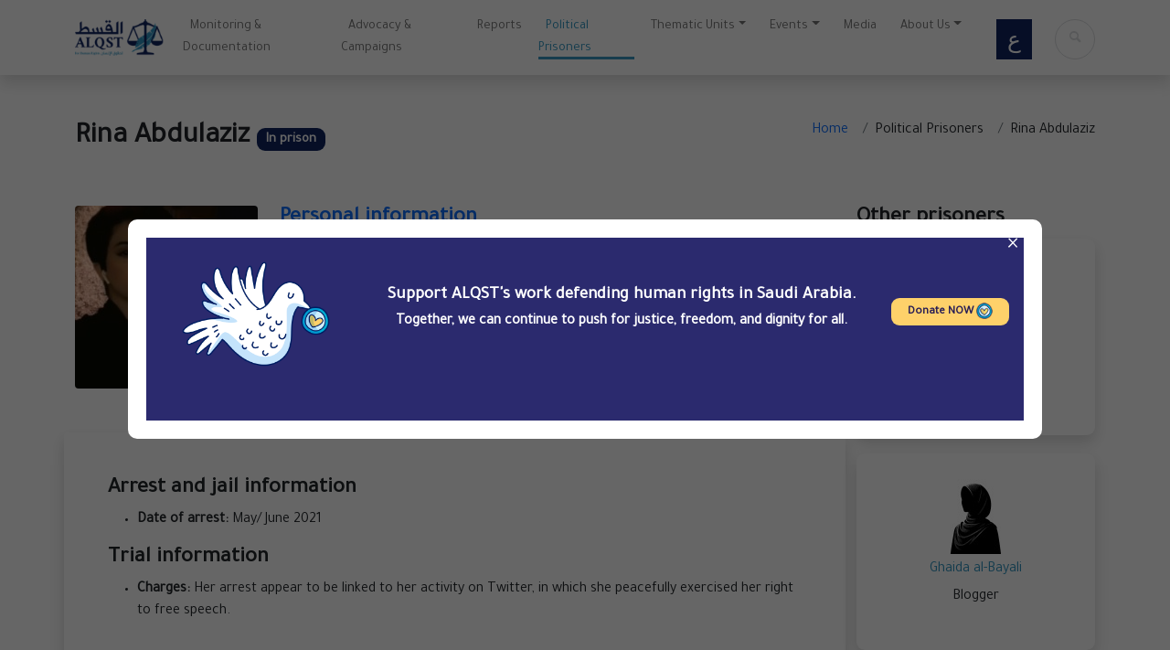

--- FILE ---
content_type: text/html; charset=UTF-8
request_url: https://www.alqst.org/en/politicalprisoners/Rina-Abdulaziz
body_size: 7878
content:
<!DOCTYPE html>
<html dir="ltr" lang="en" prefix="og: http://ogp.me/ns#">
    <head>
        <meta charset='UTF-8'>
<meta name="viewport" content="width=device-width, initial-scale=1">
<title>ALQST for Human Rights-Political Prisoners</title>
<meta name="description" content="ALQST for Human Rights is an independent NGO established in 2014 by Saudi Arabian human rights defender Yahya Assiri for the purpose of defending and promoting human rights in Saudi Arabia." />
<meta name="keywords" content="Prisoners ,ALQST,القسط,ALQST for Human Rights" />
<link rel="alternate" hreflang="ar" href="https://www.alqst.org/ar" />
<link rel="alternate" hreflang="eng" href="https://www.alqst.org/en" />
<meta name="csrf-token" content="0fbk8nid7MBLJoZv3itIDxsHFb6dV5QdhYXCx5EQ"/>

<meta property="og:site_name" content="">
<link rel="canonical" href="https://www.alqst.org/en/politicalprisoners/Rina-Abdulaziz">
<meta name="twitter:card" content="summary_large_image"/>
<meta property="og:locale" content="ar_AR" />
<meta property="og:title" content="Rina Abdulaziz"/>
<meta property="og:url" content="https://www.alqst.org/en/politicalprisoners/Rina-Abdulaziz"/>
<meta property="og:description" content="Rina Abdulaziz"/>
<meta name="description" content="Rina Abdulaziz"/>
<meta property="og:image" content="https://www.alqst.org/uploads/photos/shares/prisoners/62d55bc391add.jfif"/>
<meta property="og:image:width" content="900"/>
<meta property="og:image:height" content="500"/>
<meta property="og:type" content="article"/>
<meta name="google-site-verification" content="yCAGeo1FfHxjTiVOlBmdsnMjuOoYfllhdt94E-5PKts" />
<link rel='dns-prefetch' href='//platform.twitter.com' />
<link rel="preconnect" href="https://fonts.gstatic.com">
<link href="https://fonts.googleapis.com/css2?family=Tajawal&display=swap&subset=arabic" rel="stylesheet">
<link rel='dns-prefetch' href='//s.w.org' />

<link rel="shortcut icon" href="https://www.alqst.org/assets/alqst/images/favico.png" />
<!--/*******************end new style**************************/-->
<link href="https://www.alqst.org/assets/alqst/css/bootstrap.min.css" rel="stylesheet" type="text/css"/>

<link rel="stylesheet" href="https://www.alqst.org/assets/alqst/css/fontello.css?v=3">
<link rel="stylesheet" href="https://www.alqst.org/assets/alqst/css/style.css?v=28">
<style>
    .nav-link {
        font-size: 0.9rem;
    }
    .nav-link {
        display: initial;
    }
</style>
<style>
    .main-nav .nav-item {
        position: relative;
    }
    .navbar-light .navbar-nav .nav-link.active::before,
    .nav-link:hover::before {
        content: "";
        width: 100%;
        height: 3px;
        background-color: #3a99c4;
        transition: 0.3s;
        display: block;
        margin-top: 5px;
        position: absolute;
        bottom: 0;
    }
    /*    .nav-link:hover {
            border-bottom: 1px solid #cbe4ef;
        }*/
    .footer-menu-social a {
        font-size: 1.4rem;
    }
</style>
<style>
    .status-info {
        font-size: 15px;
        background-color: #0f2460;
        color: #fff;
        padding: 5px 10px;
        border-radius: 9px;
    }
    .personal-info-head {
        text-indent: 1em;
        color: #0d6efd;
    }
    .personal-info {
        margin: 0;
        padding: 0;
        text-indent: 1.5em;
        list-style: none;
    }
    .timeline {
        list-style: none;
        position: relative;
    }
    .timeline li {
        margin-bottom: 40px;
    }
    .timeline-date,.timeline-det,.timeline-det p {
        display: inline-block;
    }
    .timeline li::before {
        content: '';
        height: 10px;
        width: 10px;
        background: white;
        border: 3px solid #033749;
        display: block;
        position: absolute;
        left: 5px;
        border-radius: 50%;
        background: white;
        margin-top: 5px;
        z-index: 10;
    }
    .timeline li::after {
        content: '';
        height: 100%;
        width: 3px;
        display: block;
        background: #033749;
        position: absolute;
        top: 16px;
        left: 9px;
    }
    .presoner-menu-social a {
        display: inline-block;
        padding: 5px 2px 0px 2px;
        border-radius: 5px;
        line-height: 1.5;
        margin-right: 8px;
        color: #fff
    }
    .instagram {
        background-color: #ddd;
        color: #000 !important;
    }
    /****************************************************/

    .column {
        float: left;
        width: 10%;
    }


    /* The Modal (background) */
    .modal {
        display: none;
        position: fixed;
        z-index: 1;
        padding-top: 100px;
        left: 0;
        top: 0;
        width: 100%;
        height: 100%;
        overflow: auto;
        background-color: black;
    }

    /* Modal Content */
    .modal-content {
        position: relative;
        background-color: #fefefe;
        margin: auto;
        padding: 0;
        width: 90%;
        max-width: 1200px;
    }

    /* The Close Button */
    .close {
        color: white;
        position: absolute;
        top: 10px;
        right: 25px;
        font-size: 35px;
        font-weight: bold;
    }

    .close:hover,
    .close:focus {
        color: #999;
        text-decoration: none;
        cursor: pointer;
    }

    .mySlides {
        display: none;
    }

    .cursor {
        cursor: pointer;
    }

    /* Next & previous buttons */
    .prev,
    .next {
        cursor: pointer;
        position: absolute;
        top: 50%;
        width: auto;
        padding: 16px;
        margin-top: -50px;
        color: white;
        font-weight: bold;
        font-size: 20px;
        transition: 0.6s ease;
        border-radius: 0 3px 3px 0;
        user-select: none;
        -webkit-user-select: none;
    }

    /* Position the "next button" to the right */
    .next {
        left: 0;
        border-radius: 3px 0 0 3px;
    }

    /* On hover, add a black background color with a little bit see-through */
    .prev:hover,
    .next:hover {
        background-color: rgba(0, 0, 0, 0.8);
    }

    /* Number text (1/3 etc) */
    .numbertext {
        color: #f2f2f2;
        font-size: 12px;
        padding: 8px 12px;
        position: absolute;
        top: 0;
    }



    .caption-container {
        text-align: center;
        background-color: black;
        padding: 2px 16px;
        color: white;
    }

    .demo {
        opacity: 0.6;
    }

    .active,
    .demo:hover {
        opacity: 1;
    }

    img.hover-shadow {
        transition: 0.3s;
    }

    .hover-shadow:hover {
        box-shadow: 0 4px 8px 0 rgba(0, 0, 0, 0.2), 0 6px 20px 0 rgba(0, 0, 0, 0.19);
    }
    /****************************************************/
</style>
    </head>
    <body  class="rtl home page-template page-template-page-templates page-template-template-pagebuilder-full-width page-template-page-templatestemplate-pagebuilder-full-width-php page page-id-4790 custom-background wp-custom-logo blog-post header-layout-default elementor-default elementor-kit-9284 elementor-page elementor-page-4790">
        <div class="wrapper  default ">
            <nav class="navbar navbar-expand-lg fixed-top  navbar-light bg-white shadow" aria-label="">
    <div class="container">
        <a class="navbar-brand logo mt-2 mb-2" href="https://www.alqst.org" title="">
            <img src="https://www.alqst.org/assets/alqst/images/logo.png" alt="">
        </a>
        <button class="navbar-toggler" type="button" data-bs-toggle="collapse" data-bs-target="#navbarsExample07" aria-controls="navbarsExample07" aria-expanded="false" aria-label="Toggle navigation">
            <span class="navbar-toggler-icon"></span>
        </button>

        <div class="collapse navbar-collapse " id="navbarsExample07">
            <ul class="navbar-nav mb-2 mb-lg-0 main-nav">
                                <li class="nav-item">
                    <a class="nav-link " aria-current="page" href="https://www.alqst.org/category/monitoring">
                        Monitoring &amp; Documentation
                    </a>
                </li>
                <li class="nav-item">
                    <a class="nav-link " aria-current="page" href="https://www.alqst.org/category/advocacy">
                        Advocacy &amp; Campaigns
                    </a>
                </li>
                <li class="nav-item">
                    <a class="nav-link " aria-current="page" href="https://www.alqst.org/category/reports">Reports</a>
                </li>
                <li class="nav-item">
                    <a class="nav-link active" aria-current="page" href="https://www.alqst.org/en/politicalprisoners">Political Prisoners</a>
                </li>
                <li class="nav-item dropdown">
                    <a class="nav-link dropdown-toggle" href="#" id="dropdown01" data-bs-toggle="dropdown" aria-expanded="false">Thematic Units</a>
                    <ul class="dropdown-menu shadow" aria-labelledby="dropdown01">
                        <li>
                            <a class="dropdown-item " aria-current="page" href="https://www.alqst.org/alaa-al-siddiq-unit">The Alaa Al-Siddiq Unit</a>
                        </li>
                        <li>
                            <a class="dropdown-item " aria-current="page" href="https://www.alqst.org/digital-rights">Digital Rights Unit</a>
                        </li>
                        <li>
                            <a class="dropdown-item " aria-current="page" href="https://www.alqst.org/awareness">Awareness</a>
                        </li>
                    </ul>
                </li>
                <li class="nav-item dropdown">
                    <a class="nav-link dropdown-toggle" href="#" id="dropdown03" data-bs-toggle="dropdown" aria-expanded="false">Events</a>
                    <ul class="dropdown-menu shadow" aria-labelledby="dropdown03">
                        <li><a class="dropdown-item " href="https://www.alqst.org/category/events">Events</a></li>
                        <li><a class="dropdown-item " href="https://www.alqst.org/twitter-spaces">Twitter Spaces</a></li>
                    </ul>
                </li>
                 <li class="nav-item">
                    <a class="nav-link " aria-current="page" href="https://www.alqst.org/media">
                        Media
                    </a>
                </li>
                              <li class="nav-item dropdown">
                    <a class="nav-link dropdown-toggle" href="#" id="dropdown05" data-bs-toggle="dropdown" aria-expanded="false">About Us</a>
                    <ul class="dropdown-menu shadow" aria-labelledby="dropdown05">
                        <li><a class="dropdown-item" href="https://www.alqst.org/who-are-we">Who We Are</a></li>
                                                <li><a class="dropdown-item" href="https://www.alqst.org/jobs">Job Vacancies</a></li>
                        <li><a class="dropdown-item" href="https://www.alqst.org/contact">Contact Us</a></li>
                    </ul>
                </li>
            </ul>
            <ul class="navbar-nav m-auto mb-2 mb-lg-0">
                                    <li class="nav-item lang">
                        <a hreflang="ar" class="ar-lang"  style="font-family: arial;" title="Arabic" href="https://www.alqst.org/en/switchTo=ar">
                            ع
                        </a>
                    </li>
                                <li class="nav-item search-item"><a href="#search">  <i class="social icon-search"></i></a></li>
            </ul>
        </div>
    </div>
</nav>
<div id="search">
    <button type="button" class="close">×</button>
    <form action="https://www.alqst.org/search" method="get" class="search-form">
        <input class="form-control" type="search" placeholder="Search" name="s" aria-label="Search">
        <button type="submit" class="btn btn-primary">
            <i class="social icon-search"></i>
            Search
        </button>
    </form>
</div>            <div class="page-header">
    <div class="container">
        <div class="row">
            <div class="col-md-7 col-xs-7">
                                <h1 class="page-title">Rina Abdulaziz <span class="status-info">In prison</span></h1>
            </div>

            <div class="col-md-5 col-xs-5">
                <nav class="breadcrumb-nav float-end">
                    <ul class="breadcrumb">
                        <li class="breadcrumb-item">
                            <a   href="https://www.alqst.org">Home</a>
                        </li>
                        <li class="breadcrumb-item">
                            Political Prisoners
                        </li>
                        <li class="breadcrumb-item">
                            Rina Abdulaziz
                        </li>
                    </ul>
                </nav>
            </div>
        </div>
    </div>
</div>
<div class="main">
    <div class="container">
        <div class="row">
            <div class="col-md-9">
                <article>
                    <div class="row">
                        <div class="col-md-12">
                            <img class="rounded float-start" src="https://www.alqst.org/uploads/photos/shares/prisoners/thumbs/200_200_62d55bc391add.jfif" />
                            <h4 class="personal-info-head">
                                <b>Personal information</b>
                            </h4>
                            <ul class="personal-info">
                                                                <li><strong>Sex:</strong>  Female</li>
                                                                                                                                                                <li><strong>Area of activity:</strong> 
                                                                                                            Blogger                                                                                                        </li>
                                
                                                                                            </ul>
                        </div>
                        <div class="col-md-12">
                                                    </div>
                                                <div class="col-md-12 rounded shadow p-5 mt-5">
                            <h4>
                                <b>Arrest and jail information</b>
                            </h4>
                            <ul>
                                                                                                <li><strong>Date of arrest:</strong>  May/ June 2021</li>
                                
                                                                                            </ul>
                                                        <h4>
                                <b>Trial information</b>
                            </h4>
                            <ul>
                                                                <li><strong>Charges:</strong>  Her arrest appear to be linked to her activity on Twitter, in which she peacefully exercised her right to free speech.</li>
                                                                                                                                                            </ul>
                                                    </div>
                                                <div class="col-md-12 rounded shadow p-5 mt-5">

                            <h4>
                                <b>Violations</b>
                            </h4>
                                                        <ul>
                                                                <li>
                                    Arbitrary arrest/ detention                                                                    </li>
                                                            </ul>
                                                                                                                                <div class="row mt-5">
                            <h4>
                                <b>Timeline</b>
                            </h4>
                            <ul class="timeline">
                                                                <li> 
                                    <div class="timeline-det d-flex">
                                        <div class="timeline-div">
                                            <img src="https://www.alqst.org/assets/site/images/svg/1.svg" style="width: 30px;margin: 0 25px;"/>
                                        </div>
                                        <div class="timeline-div flex-grow-1">
                                            <span class="timeline-date"> May/ June 2021 - </span>
                                            She was <a href="https://www.alqst.org/uploads/The-Spotlight-Fades-Repression-Mounts-Again-En.pdf">arrested</a>. Her arrest appear to be linked to her activity on Twitter, in which she peacefully exercised her right to free speech.
                                        </div>
                                    </div>
                                </li>
                                                            </ul>
                        </div>
                                                                                                                    </div>
                    <div class="text-center mt-5">
                        <a href="https://docs.google.com/forms/d/e/1FAIpQLScpMD3Hrju69h4Ty2t9ggqJEHPqZ3nb-ljrBIcLbcj53l4VBA/formResponse" class="btn btn-primary" target="_blank">
                            Contribute
                        </a>
                    </div>
                </article>
            </div>
            <div class="col-md-3">
                <h4>
                    <b>Other prisoners</b>
                </h4>
                <div class="row row-flex">
                                        <div class="col-md-12 col-xs-12 h-100">
                        <div class="conscience-item shadow">
                            <a href="https://www.alqst.org/en/politicalprisoners/Mona-al-Bayali">
                                <img alt="prisoner" src="https://www.alqst.org/uploads/photos/shares/prisoners/thumbs/90_90_67937da035945.jpeg"/>
                            </a>
                            <h3>Mona al-Bayali</h3>
                            <p>
                                                                                                                                Blogger                                                                                            </p>
                        </div>
                    </div>
                                        <div class="col-md-12 col-xs-12 h-100">
                        <div class="conscience-item shadow">
                            <a href="https://www.alqst.org/en/politicalprisoners/Ghaida-al-Bayali">
                                <img alt="prisoner" src="https://www.alqst.org/uploads/photos/shares/prisoners/thumbs/90_90_67937da035945.jpeg"/>
                            </a>
                            <h3>Ghaida al-Bayali</h3>
                            <p>
                                                                                                                                Blogger                                                                                            </p>
                        </div>
                    </div>
                                        <div class="col-md-12 col-xs-12 h-100">
                        <div class="conscience-item shadow">
                            <a href="https://www.alqst.org/en/politicalprisoners/abdulsalam-gomaa-ali-bahr">
                                <img alt="prisoner" src="https://www.alqst.org/uploads/photos/shares/prisoners/thumbs/90_90_687bd2be1da72.png"/>
                            </a>
                            <h3>Abdulsalam Gomaa Ali Bahr</h3>
                            <p>
                                                                                                                                                                                                                            </p>
                        </div>
                    </div>
                                        <div class="col-md-12 col-xs-12 h-100">
                        <div class="conscience-item shadow">
                            <a href="https://www.alqst.org/en/politicalprisoners/sayyed-hashem-shater">
                                <img alt="prisoner" src="https://www.alqst.org/uploads/photos/shares/prisoners/thumbs/90_90_687bd122817a1.png"/>
                            </a>
                            <h3>Sayyed Hashem Shater</h3>
                            <p>
                                                                                                                                                                                                                            </p>
                        </div>
                    </div>
                                        <div class="col-md-12 col-xs-12 h-100">
                        <div class="conscience-item shadow">
                            <a href="https://www.alqst.org/en/politicalprisoners/jamal-abdullah-masri">
                                <img alt="prisoner" src="https://www.alqst.org/uploads/photos/shares/prisoners/thumbs/90_90_687bd03cf2b04.png"/>
                            </a>
                            <h3>Jamal Abdullah Masri</h3>
                            <p>
                                                                                                                                                                                                                            </p>
                        </div>
                    </div>
                                    </div>
            </div>
        </div>
    </div>
</div>
            <footer class="mt-5">
    <div class="upper-footer d-flex">
        <div class="container">
            <div class="row h-100 align-items-center">
                <div class="col-md-6 col-12">
                    <div class="donate-section">
                        <div class="p-4">
                            <h3>Support ALQST</h3>
                            <a class="donate-btn" href="https://www.alqst.org/en/support-us">
                                Donate Now
                            </a>
                        </div>
                    </div>
                </div>
                <div class="col-md-6 col-12">
                    <div class="subscribe-box">
                        <div class="p-4">
                            <h3>Subscribe To Our Newsletter</h3>
                            <form action="https://alqst.us8.list-manage.com/subscribe/post?u=4ab7a1236321f2e14a7f17ff8&amp;id=5151f0d2a5" method="post" target="_blank">
                                <div class="row justify-content-center">
                                    <div class="col-auto">
                                        <input type="text" id="email" name="EMAIL" class="form-control" onfocus="this.placeholder = ''" onblur="this.placeholder = 'Email'" value="" placeholder="Email">
                                    </div>
                                    <div class="col-auto">
                                        <button type="submit" class="donate-btn">Subscribe</button>
                                    </div>
                                </div>
                                <div style="display:none;"><input type="text" name="b_4ab7a1236321f2e14a7f17ff8_5151f0d2a5" tabindex="-1" value=""></div>
                            </form>
                        </div>
                    </div>
                </div>
            </div>
        </div>
    </div>
    <div class="container">
            <div class="row sec-footer py-3">  
            <div class="col-md-6 col-8">
                <div class="copyright">
                    © 2026. All Copyrights Reserved For ALQST
                </div>
            </div>
            <div class="col-md-6 col-4 text-end">
                <div class="footer-menu-social">
                                            <a  href="https://www.youtube.com/channel/UCEzcSW-TeYvsumf3oOuL0HA" target="_blank" class="YouTube" alt="YouTube">
                            <i class="social icon-youtube-play"></i>

                        </a>
                                            <a  href="https://www.instagram.com/alqst_org/" target="_blank" class="Instagram" alt="Instagram">
                            <i class="social icon-instagram"></i>

                        </a>
                                            <a  href="https://twitter.com/ALQST_ORG" target="_blank" class="Twitter" alt="Twitter">
                            <i class="social icon-twitter-x"></i>

                        </a>
                                            <a  href="https://www.facebook.com/alqst.org" target="_blank" class="Facebook" alt="Facebook">
                            <i class="social icon-facebook"></i>

                        </a>
                                            <a  href="https://uk.linkedin.com/company/alqst" target="_blank" class="Linkedin" alt="Linkedin">
                            <i class="social icon-linkedin"></i>

                        </a>
                                            <a  href="https://bsky.app/profile/alqst.bsky.social" target="_blank" class="BlueSky" alt="BlueSky">
                            <i class="social icon-icon-bsky"></i>

                        </a>
                                    </div>
            </div>

        </div>
    </div>
</footer>
<!-- Popup Container -->
<div id="ramadanPopup" class="ramadan-popup">
    <div class="popup-content">
        <span class="close-popup">&times;</span>
        <div class="ramdan-donation-banner">
            <div class="container">
                <div class="row">
                    <div class="col-md-3 col-12 text-center mb-3">
                        <a href="https://www.alqst.org/en/support-us">
                            <img style="width: 75%" src="https://www.alqst.org/donate-en.png"  alt=""/>
                        </a>
                    </div>
                    <div class="col-md-7 col-12 d-flex flex-column justify-content-center align-items-center text-center mb-3">
                                                    <h1>Support ALQST's work defending human rights in Saudi Arabia.</h1>
                            <h2>Together, we can continue to push for justice, freedom, and dignity for all.</h2>
                                            </div>
                    <div class="col-md-2 col-12 d-flex flex-column justify-content-center align-items-center text-center mb-3">
                        <a href="https://www.paypal.com/donate/?hosted_button_id=WP4P8CGM6AQBJ" target="_blank" class="donate-btn-ramadan">
                                                            Donate NOW
                                                        <img src="https://www.alqst.org/donat.png" width="18px" alt=""/>
                        </a>
                    </div>
                </div>
            </div>
        </div>
    </div>
</div>
<style>
     .ramdan-donation-banner {
        background: #2b2a6e;
        min-height: 200px;
        color:#fff;
        padding: 10px auto;
    }
    .ramdan-donation-banner h1 {
        font-size: 26px;
        font-weight: bold;
    }
    .ramdan-donation-banner h2 {
        font-size: 20px;
        font-weight: bold;
    }
    .donate-btn-ramadan {
        background-color: #fed16a;
        color: #271d56;
        padding: 5px 18px;
        border-radius: 9px;
        font-size: 16px;
        font-weight: bold;
    }
.ramadan-popup {
    display: none;
    position: fixed;
    top: 0;
    left: 0;
    width: 100%;
    height: 100%;
    background: rgba(0, 0, 0, 0.6);
    z-index: 9999;
    justify-content: center;
    align-items: center;
}
.ramadan-popup .ramdan-donation-banner h1{
    font-size: 19px;
}
.ramadan-popup .ramdan-donation-banner h2{
    font-size: 16px;
}
.ramadan-popup .donate-btn-ramadan{
    font-size: 13px;
}
.popup-content {
    background: #fff;
    padding: 20px;
    width: 80%;
    max-width: 1000px;
    text-align: center;
    border-radius: 10px;
    position: relative;
}

.close-popup {
	position: absolute;
	top: 10px;
	right: 26px;
	font-size: 24px;
	cursor: pointer;
	color: #fff;
}
</style>
<style>
    .consent {
        position: fixed;
        display: table;
        left: 0;
        bottom: 0;
        width: 100%;
        background-color: #04222c;
        color: #fff;
        padding: 1em 3%;
    }
    .consent p, .consent span {
        display:table-cell;
        vertical-align:middle
    }
    .consent a {
        color: #c9b188;
    }
    .consent button {
        float: right;
        background-color: #c5ac7e;
        border: 1px solid #c5ac7e;
        padding: 7px 18px;
    }
    .consent button {
        float:right
    }
    .consent {
        -webkit-animation:fadeBar 1s 1s both;
        animation:fadeBar 1s 1s both
    }
    @-webkit-keyframes fadeBar {
        0% {
            opacity:0;
            -webkit-transform:translateY(100%)
        }
        100% {
            opacity:1;
            -webkit-transform:none
        }
    }
    @keyframes  fadeBar {
        0% {
            opacity:0;
            transform:translateY(100%)
        }
        100% {
            opacity:1;
            transform:none
        }
    }
</style>
<script src="https://www.alqst.org/assets/alqst/js/jquery-3.7.0.min.js"></script>
<script src="https://www.alqst.org/assets/alqst/js/bootstrap.bundle.min.js"></script>
<script>
    function openModal() {
    document.getElementById("myModal").style.display = "block";
    }

    function closeModal() {
    document.getElementById("myModal").style.display = "none";
    }

    var slideIndex = 1;
    showSlides(slideIndex);
    function plusSlides(n) {
    showSlides(slideIndex += n);
    }

    function currentSlide(n) {
    showSlides(slideIndex = n);
    }

    function showSlides(n) {
    var i;
    var slides = document.getElementsByClassName("mySlides");
    var dots = document.getElementsByClassName("demo");
    var captionText = document.getElementById("caption");
    if (n > slides.length) {
    slideIndex = 1
    }
    if (n < 1) {
    slideIndex = slides.length
    }
    for (i = 0; i < slides.length; i++) {
    slides[i].style.display = "none";
    }
    for (i = 0; i < dots.length; i++) {
    dots[i].className = dots[i].className.replace(" active", "");
    }
    slides[slideIndex - 1].style.display = "block";
    dots[slideIndex - 1].className += " active";
    captionText.innerHTML = dots[slideIndex - 1].alt;
    }
</script>
<script>
document.addEventListener("DOMContentLoaded", function () {
    var popup = document.getElementById("ramadanPopup");
    var closeBtn = document.querySelector(".close-popup");
    var popupLinks = popup.querySelectorAll("a"); // Select all links inside the popup

    // Check if the popup has already been shown
    if (!localStorage.getItem("ramadanPopupSeen")) {
        setTimeout(function () { 
            popup.style.display = "flex"; 
        }, 1500); // Show popup after 2 seconds
    }

    // Close the popup and set local storage flag
    function closePopup() {
        popup.style.display = "none";
        localStorage.setItem("ramadanPopupSeen", "true"); // Prevent from appearing again
    }

    // Close button click event
    closeBtn.addEventListener("click", closePopup);

    // Add click event to all links inside the popup
    popupLinks.forEach(function (link) {
        link.addEventListener("click", function () {
            localStorage.setItem("ramadanPopupSeen", "true"); // Prevent popup from appearing again
        });
    });
});
</script>

<script>
                                            $(document).ready(function () {
                                                $('a[href="#search"]').on('click', function (event) {
                                                    event.preventDefault();
                                                    $('#search').addClass('open');
                                                    $('#search > form > input[type="search"]').focus();
                                                });
                                                $('#search, #search button.close').on('click keyup', function (event) {
                                                    if (event.target == this || event.target.className == 'close' || event.keyCode == 27) {
                                                        $(this).removeClass('open');
                                                    }
                                                });

                                                //Do not include! This prevents the form from submitting for DEMO purposes only!
//    $('form').submit(function (event) {
//        event.preventDefault();
//        return false;
//    })
                                                /* btn.onclick = function () { // hide bar and set cookie when button is clicked
                                                 bar.style.display = 'none';
                                                 var d = new Date;
                                                 d.setTime(d.getTime() + 24 * 60 * 60 * 1000 * 90); // 90 days
                                                 document.cookie = "consent=ok;path=/;expires=" + d.toGMTString();
                                                 }
                                                 bar.style.display = (cookie == 'ok') ? 'none' : 'table';
                                                 function getCookie(name) {
                                                 var v = new RegExp(name + "=([^;]+)").exec(document.cookie);
                                                 return (v != null) ? unescape(v[1]) : null;
                                                 }
                                                 jQuery(window).scroll(function () {
                                                 if (jQuery(this).scrollTop() > 40) {
                                                 jQuery('#navbar_top').addClass("navbar-fixed-top");
                                                 // add padding top to show content behind navbar
                                                 jQuery('body').css('padding-top', jQuery('.navbar').outerHeight() + 'px');
                                                 } else {
                                                 jQuery('#navbar_top').removeClass("navbar-fixed-top");
                                                 // remove padding top from body
                                                 jQuery('body').css('padding-top', '0');
                                                 }
                                                 });
                                                 jQuery(".hestia-scroll-to-top").click(function () {
                                                 window.scroll({top: 0, behavior: "smooth"});
                                                 
                                                 });*/
                                            });
</script>
<script type="application/ld+json">
    {
    "@context" : "http://schema.org",
    "@type" : "Organization",
    "name" : "ALQST for Human Rights",
    "url" : "https://www.alqst.org",
    "sameAs" : [
     
    "https://www.youtube.com/channel/UCEzcSW-TeYvsumf3oOuL0HA" ,     
    "https://www.instagram.com/alqst_org/" ,     
    "https://twitter.com/ALQST_ORG" ,     
    "https://www.facebook.com/alqst.org" ,     
    "https://uk.linkedin.com/company/alqst" ,     
    "https://bsky.app/profile/alqst.bsky.social"         ],
    "address": {
    "@type": "PostalAddress",
    "streetAddress": "Unit 24.7, Coda Studios, 189 Munster Rd, Fulham, London SW6 6AW",
    "addressRegion": "London",
    "addressCountry": "UK"
    }
    }
</script>
<!-- Global site tag (gtag.js) - Google Analytics -->
<script async src="https://www.googletagmanager.com/gtag/js?id=G-LH5XSHJ912"></script>
<script>
                                            window.dataLayer = window.dataLayer || [];
                                            function gtag() {
                                                dataLayer.push(arguments);
                                            }
                                            gtag('js', new Date());

                                            gtag('config', 'G-LH5XSHJ912');
</script>
        </div>
    </body>
</html>

--- FILE ---
content_type: image/svg+xml
request_url: https://www.alqst.org/assets/site/images/svg/1.svg
body_size: 2698
content:
<svg id="Capa_1" enable-background="new 0 0 512.019 512.019" height="512" viewBox="0 0 512.019 512.019" width="512" xmlns="http://www.w3.org/2000/svg"><g id="XMLID_1606_"><g id="XMLID_176_"><path id="XMLID_178_" d="m150.454 364.02c-1.87 1.86-2.93 4.44-2.93 7.07s1.06 5.21 2.93 7.08c1.86 1.859 4.43 2.93 7.07 2.93 2.63 0 5.21-1.07 7.07-2.93 1.86-1.87 2.93-4.45 2.93-7.08s-1.07-5.21-2.93-7.07-4.44-2.93-7.07-2.93c-2.641.001-5.21 1.07-7.07 2.93z"/><path id="XMLID_297_" d="m473.795 36.85c-24.643-24.27-57.237-37.327-91.752-36.825-32.716.497-63.728 13.442-87.321 36.451-23.6 23.015-37.309 53.692-38.601 86.382-2.041 51.638 27.416 99.493 73.898 121.19v24.212c0 13.096 10.654 23.75 23.75 23.75h20.25v14.138c-5.025.376-9.942 1.876-14.435 4.47-7.865 4.541-13.491 11.873-15.841 20.646l-6.211 23.182c-1.569 5.854-1.495 11.765-.076 17.251-5.886 1.48-11.284 4.526-15.688 8.93l-16.97 16.971c-5.685 5.686-9.104 13.031-9.814 20.942-8.062-1.586-16.328-.229-23.511 3.918l-20.784 12c-5.915 3.414-10.563 8.409-13.505 14.408-2.655-1.597-5.568-2.862-8.706-3.703l-23.182-6.211c-6.13-1.643-12.449-1.542-18.383.213l-6.045-22.561 18.815-5.042c12.648-3.39 20.182-16.438 16.793-29.088l-6.268-23.39c24.661-20.739 40.887-50.453 44.858-82.534.678-5.481-3.215-10.475-8.696-11.152-5.485-.686-10.475 3.214-11.153 8.695-3.588 28.991-19.035 55.694-42.377 73.262-3.259 2.453-4.702 6.639-3.646 10.578l7.963 29.717c.535 1.998-.655 4.059-2.651 4.594l-58.44 15.658c-1.304.351-2.343-.085-2.844-.374-.502-.291-1.397-.972-1.748-2.277l-7.963-29.717c-1.056-3.94-4.398-6.844-8.446-7.338-45.236-5.527-82.374-39.083-92.415-83.501-12.629-55.872 21.694-112.187 76.829-127.86 3.735-.884 8.629-.604 11.967 1.323 3.47 2.004 5.952 5.238 6.989 9.107 2.141 7.99-2.618 16.231-10.606 18.372-41.544 11.131-66.286 53.985-55.155 95.529 9.327 34.809 40.923 57.822 75.361 57.822 6.663 0 13.435-.862 20.169-2.667 41.544-11.132 66.286-53.987 55.154-95.53-8.536-31.857-35.732-53.814-66.681-57.311 2.504-6.62 3.043-14.05 1.076-21.393-.843-3.143-2.102-6.102-3.717-8.828 31.127 1.862 60.901 17.12 80.258 42.752 3.328 4.407 9.598 5.281 14.006 1.954 4.407-3.328 5.282-9.6 1.954-14.007-15.385-20.373-36.319-35.573-60.539-43.959-24.849-8.604-51.382-9.341-76.732-2.134-31.473 8.947-58.077 29.478-74.912 57.809-16.839 28.34-22.141 61.52-14.928 93.43 11.394 50.406 52.232 89.007 102.747 97.935l6.267 23.387c1.642 6.128 5.571 11.249 11.065 14.421 3.659 2.113 7.721 3.192 11.836 3.192 2.064 0 4.14-.271 6.186-.819l20.306-5.441 7.88 29.411c-2.643 3.473-4.611 7.46-5.775 11.803-4.853 18.109 5.933 36.789 24.041 41.642l23.182 6.211c2.937.787 5.887 1.163 8.793 1.162 12.849 0 24.785-7.354 30.508-18.987 5.304 3.177 11.389 4.875 17.566 4.875 5.764 0 11.603-1.465 16.943-4.548l20.785-12c9.913-5.724 15.845-15.722 16.835-26.335 2.13.412 4.314.626 6.531.626 9.082 0 17.62-3.536 24.042-9.958l16.97-16.971c6.422-6.422 9.958-14.96 9.958-24.042 0-2.899-.364-5.741-1.064-8.478 11.522-2.949 21.177-11.861 24.468-24.144l6.211-23.183c2.351-8.771 1.145-17.935-3.397-25.799-2.948-5.106-7.078-9.261-12.01-12.196v-18.858h20.25c13.096 0 23.75-10.654 23.75-23.75v-24.21c20.708-9.656 38.413-24.628 51.486-43.61 14.729-21.386 22.514-46.432 22.514-72.43.002-34.507-13.574-66.881-38.222-91.16zm-345.793 166.123c25.606 0 49.102 17.113 56.038 42.994 8.277 30.892-10.121 62.758-41.013 71.036h.001c-30.889 8.272-62.758-10.12-71.036-41.013-8.277-30.892 10.121-62.758 41.012-71.035 5.009-1.341 10.041-1.982 14.998-1.982zm105.198 278.656c-1.998 7.455-9.689 11.9-17.147 9.898l-23.182-6.211c-7.456-1.998-11.897-9.69-9.899-17.147.968-3.611 3.284-6.63 6.523-8.5 2.157-1.245 4.551-1.882 6.977-1.882 1.216 0 2.44.16 3.647.483l23.182 6.211c7.456 1.998 11.897 9.691 9.899 17.148zm62.272-17.602-20.784 12c-6.686 3.859-15.264 1.561-19.125-5.125-1.87-3.238-2.366-7.011-1.398-10.623s3.284-6.631 6.523-8.501l20.785-12c2.157-1.246 4.551-1.882 6.977-1.882 1.216 0 2.44.16 3.646.483 3.612.968 6.631 3.284 8.501 6.522 3.859 6.687 1.56 15.266-5.125 19.126zm60.237-49.46-16.971 16.971c-2.644 2.645-6.16 4.101-9.899 4.101-3.74 0-7.255-1.456-9.899-4.101h-.001c-2.644-2.644-4.1-6.159-4.1-9.899 0-3.739 1.456-7.255 4.101-9.898l16.971-16.971c2.644-2.645 6.16-4.102 9.899-4.102 3.74 0 7.255 1.457 9.9 4.102 2.644 2.644 4.1 6.159 4.1 9.898-.001 3.74-1.457 7.256-4.101 9.899zm34.398-70.88-6.212 23.183c-1.999 7.455-9.693 11.898-17.146 9.899-7.457-1.998-11.897-9.69-9.9-17.147l6.212-23.182c.968-3.612 3.285-6.631 6.523-8.501 2.157-1.245 4.551-1.882 6.977-1.882 1.216 0 2.44.16 3.646.483 3.612.968 6.631 3.284 8.501 6.523s2.366 7.012 1.399 10.624zm-6.924-323.677c.031 0 .062.004.094.005-.143-.003-.439-.005-.094-.005zm41.095 208.211c-3.782 1.526-6.259 5.196-6.259 9.275v30.765c0 2.067-1.682 3.75-3.75 3.75h-60.5c-2.068 0-3.75-1.683-3.75-3.75v-30.765c0-4.078-2.477-7.748-6.259-9.275-42.265-17.047-69.453-59.071-67.654-104.574 2.262-57.236 49.766-102.754 107.078-103.624.122-.002.155-.003.152-.005 8.21.083 15.683 6.772 15.683 14.992 0 8.271-6.729 15-15 15-43.009 0-78 34.99-78 78s34.991 78 78 78 78-34.99 78-78c0-32.98-20.584-61.224-49.571-72.612 4.132-5.746 6.571-12.786 6.571-20.388 0-3.358-.495-6.599-1.382-9.676 15.645 5.121 30.019 13.842 42.124 25.765 20.802 20.489 32.259 47.803 32.259 76.911-.001 44.279-26.591 83.614-67.742 100.211zm17.741-100.211c0 31.981-26.019 58-58 58-31.982 0-58-26.019-58-58s26.019-58 58-58 58 26.019 58 58z"/><path id="XMLID_306_" d="m384.014 232.01c-2.63 0-5.21 1.069-7.07 2.93-1.86 1.86-2.93 4.44-2.93 7.07s1.07 5.21 2.93 7.069c1.86 1.86 4.44 2.931 7.07 2.931 2.64 0 5.22-1.07 7.08-2.931 1.86-1.859 2.92-4.439 2.92-7.069s-1.06-5.21-2.92-7.07c-1.861-1.86-4.441-2.93-7.08-2.93z"/><path id="XMLID_307_" d="m234.923 237.51c1.86 1.859 4.44 2.93 7.07 2.93s5.21-1.07 7.07-2.93 2.93-4.44 2.93-7.07-1.07-5.21-2.93-7.07c-1.86-1.859-4.44-2.93-7.07-2.93s-5.21 1.07-7.07 2.93-2.93 4.44-2.93 7.07 1.071 5.21 2.93 7.07z"/></g></g></svg>